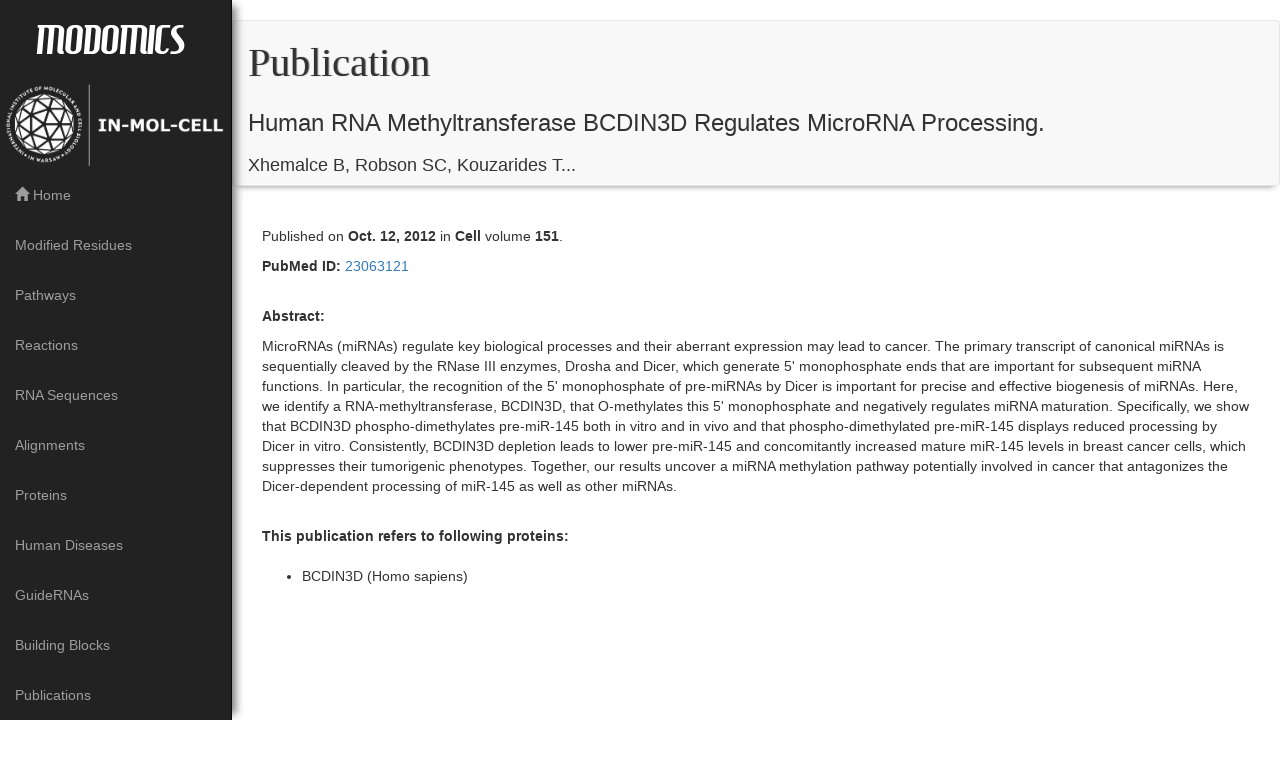

--- FILE ---
content_type: text/html; charset=utf-8
request_url: https://iimcb.genesilico.pl/modomics/publications/749/
body_size: 3297
content:


<!DOCTYPE html>
<html lang="en">
  <head>
<!-- Matomo Image Tracker-->
<img referrerpolicy="no-referrer-when-downgrade" src="https://anl.genesilico.pl/matomo.php?idsite=2&amp;rec=1" style="border:0" alt="" />
<!-- End Matomo -->
  <meta charset="UTF-8">
  <meta name="viewport" content="width=device-width, initial-scale=1">
  <title>Modomics - A Database of RNA Modifications</title>
   <meta name="author" content="Andrea Cappannini">
   <meta name="description" content="MODOMICS is a database of RNA modifications that provides comprehensive information concerning the chemical structures of modified ribonucleosides, their biosynthetic pathways, the location of modified residues in RNA sequences, and RNA-modifying enzymes.">
   <meta name="keywords" content="RNA modifications, nucleotide modifications, RNA database">

   
 <link rel="stylesheet" href="/modomics/static/css/bootstrap.min.css" />
 <link rel="stylesheet" href="/modomics/static/css/navbar-fixed-left.min.css">
 <link rel="stylesheet" href="https://cdn.datatables.net/1.10.19/css/dataTables.bootstrap.min.css" />
 <link rel="stylesheet" href="https://cdn.datatables.net/fixedcolumns/3.2.6/css/fixedColumns.bootstrap.min.css"/>
 <!-- <link rel="stylesheet" href="/modomics/static/css/modomics.css"> UNUSED FOR NOW, if this removed remove also the css file-->

 
 <script type="text/javascript" src="https://code.jquery.com/jquery-3.3.1.min.js"></script>
 <script type="text/javascript" src="https://cdn.datatables.net/1.10.19/js/jquery.dataTables.min.js"></script>
 <script type="text/javascript" src="/modomics/static/js/bootstrap.min.js"></script>
 <script type="text/javascript" src="/modomics/static/DataTables/datatables.min.js"></script>
 <script type="text/javascript" src="https://cdn.datatables.net/fixedcolumns/3.2.6/js/dataTables.fixedColumns.min.js"></script>



  <style type="text/css">

    
    @font-face {
        font-family: 'HamburgerHeaven';
        font-style: normal;
        font-weight: bold;
        src: local('HamburgerHeaven'), url('/modomics/static/fonts/ham.woff') format('woff');
        }

    @font-face {
        font-family: 'BebasNeue-Regular';
        font-style: normal;
        font-weight: bold;
        src: local('BebasNeue-Regular'), url('/modomics/static/fonts/BebasNeue-Regular.ttf') format('ttf');
        }


    .modtitle {
    font-family: HamburgerHeaven;
    font-size: -webkit-xxx-large;
    padding-top: 30px;
    padding-bottom: 30px;
    padding-left:35px;
    text-align: center;
    font-size: 40px;
    margin-bottom: 20px;
       }


    .sectiontitle {
      font-family: BebasNeue-Regular;
      font-size: 40px;
      text-align: center;
      margin-bottom: 5px;
      text-shadow: 1px 0px 1px #808080;
    }


    .navbar{
        box-shadow: 0px 6px 6px -6px rgba(0,0,0,.5);
        }

    .navshadow {
        box-shadow: 10px 0px 8px -6px rgba(0,0,0,.5);
    }

    #scrolltop {
  display: none;
  position: fixed;
  bottom: 20px;
  right: 30px;
  z-index: 99;
  font-size: 18px;
  border: none;
  outline: none;
  background-color: red;
  color: white;
  cursor: pointer;
  padding: 15px;
  border-radius: 4px;
}

#scrolltop:hover {
  background-color: #555;
}

::-webkit-scrollbar {
  width: 7px; 
   background-color: rgba(0,0,0,0);
  -webkit-border-radius: 80px;
}
::-webkit-scrollbar:hover {
  background-color: rgba(0, 0, 0, 0.09);
}

::-webkit-scrollbar-thumb:vertical {
  background: rgba(0,0,0,0.61);
  -webkit-border-radius: 80px;
}
::-webkit-scrollbar-thumb:vertical:active {
  background: rgba(0,0,0,0.61);
  -webkit-border-radius: 80px;
}



  </style>
  

  

</head>

<body>

 <nav class="navbar navbar-inverse navbar-fixed-left navshadow">
    <div class="container">
      <div class="navbar-header">
        <button type="button" class="navbar-toggle collapsed" data-toggle="collapse" data-target="#navbar" aria-expanded="false" aria-controls="navbar">
          <span class="sr-only">Toggle navigation</span>
          <span class="icon-bar"></span>
          <span class="icon-bar"></span>
          <span class="icon-bar"></span>
        </button>
        <a class="navbar-brand modtitle" href="/modomics/">MODOMICS</a>
      </div>
      <a href="https://www.iimcb.gov.pl/en/15-news/2561-in-mol-cell-first-integrated-biotech-infrastructure" target="_blank">
        <img src="/modomics/static/img/logo_horizontal.png" class="img-responsive"></img>
      </a>
      <div id="navbar" class="navbar-collapse collapse">
        <ul class="nav navbar-nav">
          <li><center><span style="color:#FFFFFF"></span></center></li>
          <li><a href="/modomics/"><span class="glyphicon glyphicon-home" aria-hidden="True"></span>  Home</a></li>
          <li><a href="/modomics/modifications">Modified Residues</a></li>
          <li><a href="/modomics/pathways">Pathways</a></li>
          <li><a href="/modomics/reactions">Reactions</a></li>
          <li><a href="/modomics/sequences/">RNA Sequences</a></li>
          <li><a href="/modomics/rnafamilies/ "> Alignments</a></li>
          <li><a href="/modomics/proteins">Proteins</a></li>
          <li><a href="/modomics/diseases">Human Diseases</a></li>
          <li><a href="/modomics/snornas">GuideRNAs</a></li>
          <li><a href="/modomics/blocks">Building Blocks</a></li>
          <li><a href="/modomics/publications">Publications</a></li>
          <li><a href="/modomics/supplementary_information/">Hints For The Users</a></li>
          <li><a href="/modomics/data_information/">Data Annotation</a></li>
          <li><a href="/modomics/tools">Direct RNA Sequencing</a></li>
          <li><a href="/modomics/search/advance/"><span class="glyphicon glyphicon-search" aria-hidden="True"></span>  Search </a></li>
        </ul>
      </div>
    </div>
  </nav>




<!-- <nav class="navbar navbar-inverse bg-inverse"> -->

   
<nav class="navbar navbar-default">
<!--  <a class="navbar-brand" href="/modomics/">Modomics</a> -->
  <div class="container-fluid">
    <ul class="nav navbar-nav navbar-left">
      <li><h2 class="sectiontitle">Publication</h2></li>
      <br>
      <br>
      <li><h3>Human RNA Methyltransferase BCDIN3D Regulates MicroRNA Processing.</h3></li>
      <br>
      <li><h4>Xhemalce B, Robson SC, Kouzarides T...</h4></li>
    </ul>
  </div>
</nav>


 <!--  </nav> -->


 <div  style="padding-top: 0px;padding-left: 30px; padding-right: 30px;">

<br>
</hr>
<p>Published on <b>Oct. 12, 2012</b> in <b>Cell</b> volume <b>151</b>.</p>

<p><b>PubMed ID:</b><a href="https://www.ncbi.nlm.nih.gov/pubmed/23063121"> 23063121</a></p>


</br>

<p><b>Abstract:</b></p>
<p>MicroRNAs (miRNAs) regulate key biological processes and their aberrant expression may lead to cancer. The primary transcript of canonical miRNAs is sequentially cleaved by the RNase III enzymes, Drosha and Dicer, which generate 5&#x27; monophosphate ends that are important for subsequent miRNA functions. In particular, the recognition of the 5&#x27; monophosphate of pre-miRNAs by Dicer is important for precise and effective biogenesis of miRNAs. Here, we identify a RNA-methyltransferase, BCDIN3D, that O-methylates this 5&#x27; monophosphate and negatively regulates miRNA maturation. Specifically, we show that BCDIN3D phospho-dimethylates pre-miR-145 both in vitro and in vivo and that phospho-dimethylated pre-miR-145 displays reduced processing by Dicer in vitro. Consistently, BCDIN3D depletion leads to lower pre-miR-145 and concomitantly increased mature miR-145 levels in breast cancer cells, which suppresses their tumorigenic phenotypes. Together, our results uncover a miRNA methylation pathway potentially involved in cancer that antagonizes the Dicer-dependent processing of miR-145 as well as other miRNAs.</p>
<br>


<strong>This publication refers to following proteins:</strong>
<br/>
<br/>
<ul>
  
	    <li>
            BCDIN3D (Homo sapiens)
	    </li>
  
</ul>


</div>

<br>
<button id="scrolltop"  onclick="topFunction()">Scroll Up</button>
<script type="text/javascript" charset="utf-8">

        var mybutton = document.getElementById("scrolltop");

        // When the user scrolls down 20px from the top of the document, show the button
        window.onscroll = function() {scrollFunction()};

        function scrollFunction() {
            if (document.body.scrollTop > 20 || document.documentElement.scrollTop > 20) {
                mybutton.style.display = "block";
            } else {
                mybutton.style.display = "none";
            }
        }

        // When the user clicks on the button, scroll to the top of the document
        function topFunction() {
            document.body.scrollTop = 0;
            document.documentElement.scrollTop = 0;
        }

</script>

 

 
</body>
</html>
